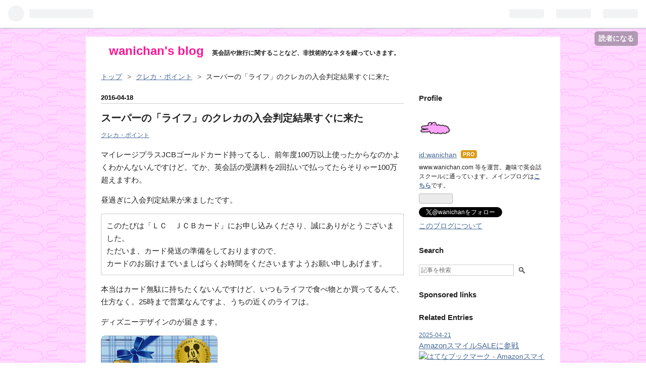

--- FILE ---
content_type: text/html; charset=utf-8
request_url: https://blog.wanichan.jp/entry/2016/04/18/181110
body_size: 15432
content:
<!DOCTYPE html>
<html
  lang="ja"

data-admin-domain="//blog.hatena.ne.jp"
data-admin-origin="https://blog.hatena.ne.jp"
data-author="wanichan"
data-avail-langs="ja en"
data-blog="wanichan.hateblo.jp"
data-blog-host="wanichan.hateblo.jp"
data-blog-is-public="1"
data-blog-name="wanichan's blog"
data-blog-owner="wanichan"
data-blog-show-ads=""
data-blog-show-sleeping-ads=""
data-blog-uri="https://blog.wanichan.jp/"
data-blog-uuid="8454420450087567357"
data-blogs-uri-base="https://blog.wanichan.jp"
data-brand="pro"
data-data-layer="{&quot;hatenablog&quot;:{&quot;admin&quot;:{},&quot;analytics&quot;:{&quot;brand_property_id&quot;:&quot;&quot;,&quot;measurement_id&quot;:&quot;G-T14QMM1WZ6&quot;,&quot;non_sampling_property_id&quot;:&quot;&quot;,&quot;property_id&quot;:&quot;UA-20877456-3&quot;,&quot;separated_property_id&quot;:&quot;UA-29716941-24&quot;},&quot;blog&quot;:{&quot;blog_id&quot;:&quot;8454420450087567357&quot;,&quot;content_seems_japanese&quot;:&quot;true&quot;,&quot;disable_ads&quot;:&quot;custom_domain&quot;,&quot;enable_ads&quot;:&quot;false&quot;,&quot;enable_keyword_link&quot;:&quot;false&quot;,&quot;entry_show_footer_related_entries&quot;:&quot;true&quot;,&quot;force_pc_view&quot;:&quot;false&quot;,&quot;is_public&quot;:&quot;true&quot;,&quot;is_responsive_view&quot;:&quot;false&quot;,&quot;is_sleeping&quot;:&quot;false&quot;,&quot;lang&quot;:&quot;ja&quot;,&quot;name&quot;:&quot;wanichan's blog&quot;,&quot;owner_name&quot;:&quot;wanichan&quot;,&quot;uri&quot;:&quot;https://blog.wanichan.jp/&quot;},&quot;brand&quot;:&quot;pro&quot;,&quot;page_id&quot;:&quot;entry&quot;,&quot;permalink_entry&quot;:{&quot;author_name&quot;:&quot;wanichan&quot;,&quot;categories&quot;:&quot;\u30af\u30ec\u30ab\u30fb\u30dd\u30a4\u30f3\u30c8&quot;,&quot;character_count&quot;:409,&quot;date&quot;:&quot;2016-04-18&quot;,&quot;entry_id&quot;:&quot;10328537792371636989&quot;,&quot;first_category&quot;:&quot;\u30af\u30ec\u30ab\u30fb\u30dd\u30a4\u30f3\u30c8&quot;,&quot;hour&quot;:&quot;18&quot;,&quot;title&quot;:&quot;\u30b9\u30fc\u30d1\u30fc\u306e\u300c\u30e9\u30a4\u30d5\u300d\u306e\u30af\u30ec\u30ab\u306e\u5165\u4f1a\u5224\u5b9a\u7d50\u679c\u3059\u3050\u306b\u6765\u305f&quot;,&quot;uri&quot;:&quot;https://blog.wanichan.jp/entry/2016/04/18/181110&quot;},&quot;pro&quot;:&quot;pro&quot;,&quot;router_type&quot;:&quot;blogs&quot;}}"
data-device="pc"
data-dont-recommend-pro="false"
data-global-domain="https://hatena.blog"
data-globalheader-color="b"
data-globalheader-type="pc"
data-has-touch-view="1"
data-help-url="https://help.hatenablog.com"
data-page="entry"
data-parts-domain="https://hatenablog-parts.com"
data-plus-available="1"
data-pro="true"
data-router-type="blogs"
data-sentry-dsn="https://03a33e4781a24cf2885099fed222b56d@sentry.io/1195218"
data-sentry-environment="production"
data-sentry-sample-rate="0.1"
data-static-domain="https://cdn.blog.st-hatena.com"
data-version="eb858d677b6f9ea2eeb6a32d6d15a3"




  data-initial-state="{}"

  >
  <head prefix="og: http://ogp.me/ns# fb: http://ogp.me/ns/fb# article: http://ogp.me/ns/article#">

  

  

  


  

  <meta name="robots" content="max-image-preview:large" />


  <meta charset="utf-8"/>
  <meta http-equiv="X-UA-Compatible" content="IE=7; IE=9; IE=10; IE=11" />
  <title>スーパーの「ライフ」のクレカの入会判定結果すぐに来た - wanichan&#39;s blog</title>

  
  <link rel="canonical" href="https://blog.wanichan.jp/entry/2016/04/18/181110"/>



  

<meta itemprop="name" content="スーパーの「ライフ」のクレカの入会判定結果すぐに来た - wanichan&#39;s blog"/>

  <meta itemprop="image" content="https://cdn.image.st-hatena.com/image/scale/5b5341d69c52906658000461017326f928b3388b/backend=imagemagick;version=1;width=1300/http%3A%2F%2Fcdn-ak.f.st-hatena.com%2Fimages%2Ffotolife%2Fw%2Fwanichan%2F20160418%2F20160418180956.png"/>


  <meta property="og:title" content="スーパーの「ライフ」のクレカの入会判定結果すぐに来た - wanichan&#39;s blog"/>
<meta property="og:type" content="article"/>
  <meta property="og:url" content="https://blog.wanichan.jp/entry/2016/04/18/181110"/>

  <meta property="og:image" content="https://cdn.image.st-hatena.com/image/scale/5b5341d69c52906658000461017326f928b3388b/backend=imagemagick;version=1;width=1300/http%3A%2F%2Fcdn-ak.f.st-hatena.com%2Fimages%2Ffotolife%2Fw%2Fwanichan%2F20160418%2F20160418180956.png"/>

<meta property="og:image:alt" content="スーパーの「ライフ」のクレカの入会判定結果すぐに来た - wanichan&#39;s blog"/>
    <meta property="og:description" content="マイレージプラスJCBゴールドカード持ってるし、前年度100万以上使ったからなのかよくわかんないんですけど。てか、英会話の受講料を2回払いで払ってたらそりゃー100万超えますわ。 昼過ぎに入会判定結果が来ましたです。 このたびは「ＬＣ ＪＣＢカード」にお申し込みくださり、誠にありがとうございました。ただいま、カード発送の準備をしておりますので、カードのお届けまでいましばらくお時間をくださいますようお願い申しあげます。 本当はカード無駄に持ちたくないんですけど、いつもライフで食べ物とか買ってるんで、仕方なく。25時まで営業なんですよ、うちの近くのライフは。 ディズニーデザインのが届きます。 限度…" />
<meta property="og:site_name" content="wanichan&#39;s blog"/>

  <meta property="article:published_time" content="2016-04-18T09:11:10Z" />

    <meta property="article:tag" content="クレカ・ポイント" />
      <meta name="twitter:card"  content="summary_large_image" />
    <meta name="twitter:image" content="https://cdn.image.st-hatena.com/image/scale/5b5341d69c52906658000461017326f928b3388b/backend=imagemagick;version=1;width=1300/http%3A%2F%2Fcdn-ak.f.st-hatena.com%2Fimages%2Ffotolife%2Fw%2Fwanichan%2F20160418%2F20160418180956.png" />  <meta name="twitter:title" content="スーパーの「ライフ」のクレカの入会判定結果すぐに来た - wanichan&#39;s blog" />    <meta name="twitter:description" content="マイレージプラスJCBゴールドカード持ってるし、前年度100万以上使ったからなのかよくわかんないんですけど。てか、英会話の受講料を2回払いで払ってたらそりゃー100万超えますわ。 昼過ぎに入会判定結果が来ましたです。 このたびは「ＬＣ ＪＣＢカード」にお申し込みくださり、誠にありがとうございました。ただいま、カード発送…" />  <meta name="twitter:app:name:iphone" content="はてなブログアプリ" />
  <meta name="twitter:app:id:iphone" content="583299321" />
  <meta name="twitter:app:url:iphone" content="hatenablog:///open?uri=https%3A%2F%2Fblog.wanichan.jp%2Fentry%2F2016%2F04%2F18%2F181110" />  <meta name="twitter:site" content="@wanichan" />
  
    <meta name="description" content="マイレージプラスJCBゴールドカード持ってるし、前年度100万以上使ったからなのかよくわかんないんですけど。てか、英会話の受講料を2回払いで払ってたらそりゃー100万超えますわ。 昼過ぎに入会判定結果が来ましたです。 このたびは「ＬＣ ＪＣＢカード」にお申し込みくださり、誠にありがとうございました。ただいま、カード発送の準備をしておりますので、カードのお届けまでいましばらくお時間をくださいますようお願い申しあげます。 本当はカード無駄に持ちたくないんですけど、いつもライフで食べ物とか買ってるんで、仕方なく。25時まで営業なんですよ、うちの近くのライフは。 ディズニーデザインのが届きます。 限度…" />
    <meta name="google-site-verification" content="zI3rcO-wzJ1jGCK5bnTYdmlKpJ5pCfxBA_D2TumuNLA" />


  
<script
  id="embed-gtm-data-layer-loader"
  data-data-layer-page-specific="{&quot;hatenablog&quot;:{&quot;blogs_permalink&quot;:{&quot;blog_afc_issued&quot;:&quot;false&quot;,&quot;is_author_pro&quot;:&quot;true&quot;,&quot;has_related_entries_with_elasticsearch&quot;:&quot;true&quot;,&quot;is_blog_sleeping&quot;:&quot;false&quot;,&quot;entry_afc_issued&quot;:&quot;false&quot;}}}"
>
(function() {
  function loadDataLayer(elem, attrName) {
    if (!elem) { return {}; }
    var json = elem.getAttribute(attrName);
    if (!json) { return {}; }
    return JSON.parse(json);
  }

  var globalVariables = loadDataLayer(
    document.documentElement,
    'data-data-layer'
  );
  var pageSpecificVariables = loadDataLayer(
    document.getElementById('embed-gtm-data-layer-loader'),
    'data-data-layer-page-specific'
  );

  var variables = [globalVariables, pageSpecificVariables];

  if (!window.dataLayer) {
    window.dataLayer = [];
  }

  for (var i = 0; i < variables.length; i++) {
    window.dataLayer.push(variables[i]);
  }
})();
</script>

<!-- Google Tag Manager -->
<script>(function(w,d,s,l,i){w[l]=w[l]||[];w[l].push({'gtm.start':
new Date().getTime(),event:'gtm.js'});var f=d.getElementsByTagName(s)[0],
j=d.createElement(s),dl=l!='dataLayer'?'&l='+l:'';j.async=true;j.src=
'https://www.googletagmanager.com/gtm.js?id='+i+dl;f.parentNode.insertBefore(j,f);
})(window,document,'script','dataLayer','GTM-P4CXTW');</script>
<!-- End Google Tag Manager -->











  <link rel="shortcut icon" href="https://blog.wanichan.jp/icon/favicon">
<link rel="apple-touch-icon" href="https://blog.wanichan.jp/icon/touch">
<link rel="icon" sizes="192x192" href="https://blog.wanichan.jp/icon/link">

  

<link rel="alternate" type="application/atom+xml" title="Atom" href="https://blog.wanichan.jp/feed"/>
<link rel="alternate" type="application/rss+xml" title="RSS2.0" href="https://blog.wanichan.jp/rss"/>

  <link rel="alternate" type="application/json+oembed" href="https://hatena.blog/oembed?url=https%3A%2F%2Fblog.wanichan.jp%2Fentry%2F2016%2F04%2F18%2F181110&amp;format=json" title="oEmbed Profile of スーパーの「ライフ」のクレカの入会判定結果すぐに来た"/>
<link rel="alternate" type="text/xml+oembed" href="https://hatena.blog/oembed?url=https%3A%2F%2Fblog.wanichan.jp%2Fentry%2F2016%2F04%2F18%2F181110&amp;format=xml" title="oEmbed Profile of スーパーの「ライフ」のクレカの入会判定結果すぐに来た"/>
  
  <link rel="author" href="http://www.hatena.ne.jp/wanichan/">

  

  
      <link rel="preload" href="http://cdn-ak.f.st-hatena.com/images/fotolife/w/wanichan/20150314/20150314215011.gif" as="image"/>
      <link rel="preload" href="http://cdn-ak.f.st-hatena.com/images/fotolife/w/wanichan/20160418/20160418180956.png" as="image"/>


  
    
<link rel="stylesheet" type="text/css" href="https://cdn.blog.st-hatena.com/css/blog.css?version=eb858d677b6f9ea2eeb6a32d6d15a3"/>

    
  <link rel="stylesheet" type="text/css" href="https://usercss.blog.st-hatena.com/blog_style/8454420450087567357/0d09155511a49f805d5cdabdf1d32eed519fd031"/>
  
  

  

  
<script> </script>

  
<style>
  div#google_afc_user,
  div.google-afc-user-container,
  div.google_afc_image,
  div.google_afc_blocklink {
      display: block !important;
  }
</style>


  

  
    <script type="application/ld+json">{"@context":"http://schema.org","@type":"Article","dateModified":"2016-10-13T22:55:17+09:00","datePublished":"2016-04-18T18:11:10+09:00","description":"マイレージプラスJCBゴールドカード持ってるし、前年度100万以上使ったからなのかよくわかんないんですけど。てか、英会話の受講料を2回払いで払ってたらそりゃー100万超えますわ。 昼過ぎに入会判定結果が来ましたです。 このたびは「ＬＣ ＪＣＢカード」にお申し込みくださり、誠にありがとうございました。ただいま、カード発送の準備をしておりますので、カードのお届けまでいましばらくお時間をくださいますようお願い申しあげます。 本当はカード無駄に持ちたくないんですけど、いつもライフで食べ物とか買ってるんで、仕方なく。25時まで営業なんですよ、うちの近くのライフは。 ディズニーデザインのが届きます。 限度…","headline":"スーパーの「ライフ」のクレカの入会判定結果すぐに来た","image":["http://cdn-ak.f.st-hatena.com/images/fotolife/w/wanichan/20160418/20160418180956.png"],"mainEntityOfPage":{"@id":"https://blog.wanichan.jp/entry/2016/04/18/181110","@type":"WebPage"}}</script>

  

  <script src="//niyari.github.io/hatenablog-modules/site-checker.min.js" charset="utf-8" async></script>
<!-- 使い方は「大はてな実験」で検索！ -->
<meta http-equiv="Content-Security-Policy" content="upgrade-insecure-requests">
<script type="text/javascript" language="javascript">
    var vc_pid = "886587262";
</script><script type="text/javascript" src="//aml.valuecommerce.com/vcdal.js" async></script>
<meta property="article:author" content="//www.facebook.com/yoshie.kohama">
<link rel="stylesheet" href="https://maxcdn.bootstrapcdn.com/font-awesome/4.4.0/css/font-awesome.min.css">
<script src="https://ajax.googleapis.com/ajax/libs/jquery/2.1.3/jquery.min.js"></script>
<script async src="https://pagead2.googlesyndication.com/pagead/js/adsbygoogle.js?client=ca-pub-7168551667931270"
     crossorigin="anonymous"></script>

  

</head>

  <body class="page-entry enable-top-editarea enable-bottom-editarea category-クレカ・ポイント globalheader-ng-enabled">
    

<div id="globalheader-container"
  data-brand="hatenablog"
  
  >
  <iframe id="globalheader" height="37" frameborder="0" allowTransparency="true"></iframe>
</div>


  
  
  
    <nav class="
      blog-controlls
      
    ">
      <div class="blog-controlls-blog-icon">
        <a href="https://blog.wanichan.jp/">
          <img src="https://cdn.image.st-hatena.com/image/square/a37b0782c8b6cb92f576235642f0736cdbb9bd83/backend=imagemagick;height=128;version=1;width=128/https%3A%2F%2Fcdn.user.blog.st-hatena.com%2Fblog_custom_icon%2F25412439%2F1593842788926968" alt="wanichan&#39;s blog"/>
        </a>
      </div>
      <div class="blog-controlls-title">
        <a href="https://blog.wanichan.jp/">wanichan&#39;s blog</a>
      </div>
      <a href="https://blog.hatena.ne.jp/wanichan/wanichan.hateblo.jp/subscribe?utm_medium=button&amp;utm_campaign=subscribe_blog&amp;utm_source=blogs_topright_button" class="blog-controlls-subscribe-btn test-blog-header-controlls-subscribe">
        読者になる
      </a>
    </nav>
  

  <div id="container">
    <div id="container-inner">
      <header id="blog-title" data-brand="hatenablog">
  <div id="blog-title-inner" >
    <div id="blog-title-content">
      <h1 id="title"><a href="https://blog.wanichan.jp/">wanichan&#39;s blog</a></h1>
      
        <h2 id="blog-description">英会話や旅行に関することなど、非技術的なネタを綴っていきます。</h2>
      
    </div>
  </div>
</header>

      
  <div id="top-editarea">
    <div style="margin:-0.5em 0 1.5em 0">
<script async src="//pagead2.googlesyndication.com/pagead/js/adsbygoogle.js"></script>
<!-- top for wanichan.jp -->
<ins class="adsbygoogle"
     style="display:block"
     data-ad-client="ca-pub-7168551667931270"
     data-ad-slot="7547932470"
     data-ad-format="horizontal"></ins>
<script>
(adsbygoogle = window.adsbygoogle || []).push({});
</script>
</div>
  </div>


      
          <div id="top-box">
    <div class="breadcrumb" data-test-id="breadcrumb">
      <div class="breadcrumb-inner">
        <a class="breadcrumb-link" href="https://blog.wanichan.jp/"><span>トップ</span></a>          <span class="breadcrumb-gt">&gt;</span>          <span class="breadcrumb-child">            <a class="breadcrumb-child-link" href="https://blog.wanichan.jp/archive/category/%E3%82%AF%E3%83%AC%E3%82%AB%E3%83%BB%E3%83%9D%E3%82%A4%E3%83%B3%E3%83%88"><span>クレカ・ポイント</span></a>          </span>            <span class="breadcrumb-gt">&gt;</span>          <span class="breadcrumb-child">            <span>スーパーの「ライフ」のクレカの入会判定結果すぐに来た</span>          </span>      </div>
    </div>
  </div>
  <script type="application/ld+json" class="test-breadcrumb-json-ld">
    {"@context":"http://schema.org","itemListElement":[{"item":{"name":"トップ","@id":"https://blog.wanichan.jp/"},"@type":"ListItem","position":1},{"position":2,"@type":"ListItem","item":{"@id":"https://blog.wanichan.jp/archive/category/%E3%82%AF%E3%83%AC%E3%82%AB%E3%83%BB%E3%83%9D%E3%82%A4%E3%83%B3%E3%83%88","name":"クレカ・ポイント"}}],"@type":"BreadcrumbList"}
  </script>
      
      




<div id="content" class="hfeed"
  
  >
  <div id="content-inner">
    <div id="wrapper">
      <div id="main">
        <div id="main-inner">
          

          



          
  
  <!-- google_ad_section_start -->
  <!-- rakuten_ad_target_begin -->
  
  
  

  

  
    
      
        <article class="entry hentry test-hentry js-entry-article date-first autopagerize_page_element chars-800 words-100 mode-html entry-odd" id="entry-10328537792371636989" data-keyword-campaign="" data-uuid="10328537792371636989" data-publication-type="entry">
  <div class="entry-inner">
    <header class="entry-header">
  
    <div class="date entry-date first">
    <a href="https://blog.wanichan.jp/archive/2016/04/18" rel="nofollow">
      <time datetime="2016-04-18T09:11:10Z" title="2016-04-18T09:11:10Z">
        <span class="date-year">2016</span><span class="hyphen">-</span><span class="date-month">04</span><span class="hyphen">-</span><span class="date-day">18</span>
      </time>
    </a>
      </div>
  <h1 class="entry-title">
  <a href="https://blog.wanichan.jp/entry/2016/04/18/181110" class="entry-title-link bookmark">スーパーの「ライフ」のクレカの入会判定結果すぐに来た</a>
</h1>

  
  

  <div class="entry-categories categories">
    
    <a href="https://blog.wanichan.jp/archive/category/%E3%82%AF%E3%83%AC%E3%82%AB%E3%83%BB%E3%83%9D%E3%82%A4%E3%83%B3%E3%83%88" class="entry-category-link category-クレカ・ポイント">クレカ・ポイント</a>
    
  </div>


  

  

</header>

    


    <div class="entry-content hatenablog-entry">
  
    <p>マイレージプラスJCBゴールドカード持ってるし、前年度100万以上使ったからなのかよくわかんないんですけど。てか、英会話の受講料を2回払いで払ってたらそりゃー100万超えますわ。</p>
<p>昼過ぎに入会判定結果が来ましたです。</p>
<blockquote>
<p>このたびは「ＬＣ　ＪＣＢカード」にお申し込みくださり、誠にありがとうございました。<br />ただいま、カード発送の準備をしておりますので、<br />カードのお届けまでいましばらくお時間をくださいますようお願い申しあげます。</p>
</blockquote>
<p>本当はカード無駄に持ちたくないんですけど、いつもライフで食べ物とか買ってるんで、仕方なく。25時まで営業なんですよ、うちの近くのライフは。</p>
<p>ディズニーデザインのが届きます。</p>
<p><img class="hatena-fotolife" title="f:id:wanichan:20160418180956p:plain" src="http://cdn-ak.f.st-hatena.com/images/fotolife/w/wanichan/20160418/20160418180956.png" alt="f:id:wanichan:20160418180956p:plain" /></p>
<p>限度額いくらになるんですかね。ライフで買い物するだけのために作ったから、限度額10万でもかまわないんですけど。</p>
<p>ポイント番号は新しく発行されそうですね。そしたら、今持ってるライフのポイントカードは使い切るしかないのかな。。</p>
    
    




    

  
</div>

    
  <footer class="entry-footer">
    
    <div class="entry-tags-wrapper">
  <div class="entry-tags">  </div>
</div>

    <p class="entry-footer-section track-inview-by-gtm" data-gtm-track-json="{&quot;area&quot;: &quot;finish_reading&quot;}">
  <span class="author vcard"><span class="fn" data-load-nickname="1" data-user-name="wanichan" >wanichan</span></span>
  <span class="entry-footer-time"><a href="https://blog.wanichan.jp/entry/2016/04/18/181110"><time data-relative datetime="2016-04-18T09:11:10Z" title="2016-04-18T09:11:10Z" class="updated">2016-04-18 18:11</time></a></span>
  
  
  
    <span class="
      entry-footer-subscribe
      
    " data-test-blog-controlls-subscribe>
      <a href="https://blog.hatena.ne.jp/wanichan/wanichan.hateblo.jp/subscribe?utm_medium=button&amp;utm_campaign=subscribe_blog&amp;utm_source=blogs_entry_footer">
        読者になる
      </a>
    </span>
  
</p>

    
  <div
    class="hatena-star-container"
    data-hatena-star-container
    data-hatena-star-url="https://blog.wanichan.jp/entry/2016/04/18/181110"
    data-hatena-star-title="スーパーの「ライフ」のクレカの入会判定結果すぐに来た"
    data-hatena-star-variant="profile-icon"
    data-hatena-star-profile-url-template="https://blog.hatena.ne.jp/{username}/"
  ></div>


    
<div class="social-buttons">
  
  
    <div class="social-button-item">
      <a href="https://b.hatena.ne.jp/entry/s/blog.wanichan.jp/entry/2016/04/18/181110" class="hatena-bookmark-button" data-hatena-bookmark-url="https://blog.wanichan.jp/entry/2016/04/18/181110" data-hatena-bookmark-layout="vertical-balloon" data-hatena-bookmark-lang="ja" title="この記事をはてなブックマークに追加"><img src="https://b.st-hatena.com/images/entry-button/button-only.gif" alt="この記事をはてなブックマークに追加" width="20" height="20" style="border: none;" /></a>
    </div>
  
  
    <div class="social-button-item">
      <div class="fb-share-button" data-layout="box_count" data-href="https://blog.wanichan.jp/entry/2016/04/18/181110"></div>
    </div>
  
  
    
    
    <div class="social-button-item">
      <a
          class="entry-share-button entry-share-button-twitter test-share-button-twitter"
          href="https://x.com/intent/tweet?text=%E3%82%B9%E3%83%BC%E3%83%91%E3%83%BC%E3%81%AE%E3%80%8C%E3%83%A9%E3%82%A4%E3%83%95%E3%80%8D%E3%81%AE%E3%82%AF%E3%83%AC%E3%82%AB%E3%81%AE%E5%85%A5%E4%BC%9A%E5%88%A4%E5%AE%9A%E7%B5%90%E6%9E%9C%E3%81%99%E3%81%90%E3%81%AB%E6%9D%A5%E3%81%9F+-+wanichan&#39;s+blog&amp;url=https%3A%2F%2Fblog.wanichan.jp%2Fentry%2F2016%2F04%2F18%2F181110"
          title="X（Twitter）で投稿する"
        ></a>
    </div>
  
  
    <div class="social-button-item">
      
      <a href="http://www.tumblr.com/share" data-hatenablog-tumblr-share-button data-share-url="https://blog.wanichan.jp/entry/2016/04/18/181110" data-share-title="スーパーの「ライフ」のクレカの入会判定結果すぐに来た - wanichan&#39;s blog" title="Share on Tumblr" style="display:inline-block; text-indent:-9999px; overflow:hidden; width:81px; height:20px; background:url('https://platform.tumblr.com/v1/share_1.png') top left no-repeat transparent; vertical-align: top;">Share on Tumblr</a>
    </div>
  
  
    <span>
      <div class="line-it-button" style="display: none;" data-type="share-e" data-lang="ja" ></div>
      <script src="//scdn.line-apps.com/n/line_it/thirdparty/loader.min.js" async="async" defer="defer" ></script>
    </span>
  
  
  
  
</div>

    

    <div class="customized-footer">
      

        

          <div class="entry-footer-modules" id="entry-footer-secondary-modules">      
<div class="hatena-module hatena-module-related-entries" >
      
  <!-- Hatena-Epic-has-related-entries-with-elasticsearch:true -->
  <div class="hatena-module-title">
    関連記事
  </div>
  <div class="hatena-module-body">
    <ul class="related-entries hatena-urllist urllist-with-thumbnails">
  
  
    
    <li class="urllist-item related-entries-item">
      <div class="urllist-item-inner related-entries-item-inner">
        
          
                      <a class="urllist-image-link related-entries-image-link" href="https://blog.wanichan.jp/entry/2022/02/15/192814">
  <img alt="ノリでファミマTカードのクレカ申し込んでみた" src="https://cdn.image.st-hatena.com/image/square/13dfe291ba4efbd599fac1c2fddeea3ce882d36e/backend=imagemagick;height=100;version=1;width=100/https%3A%2F%2Fcdn-ak.f.st-hatena.com%2Fimages%2Ffotolife%2Fw%2Fwanichan%2F20220215%2F20220215191838.png" class="urllist-image related-entries-image" title="ノリでファミマTカードのクレカ申し込んでみた" width="100" height="100" loading="lazy">
</a>
            <div class="urllist-date-link related-entries-date-link">
  <a href="https://blog.wanichan.jp/archive/2022/02/15" rel="nofollow">
    <time datetime="2022-02-15T10:28:14Z" title="2022年2月15日">
      2022-02-15
    </time>
  </a>
</div>

          <a href="https://blog.wanichan.jp/entry/2022/02/15/192814" class="urllist-title-link related-entries-title-link  urllist-title related-entries-title">ノリでファミマTカードのクレカ申し込んでみた</a>




          
          

                      <div class="urllist-entry-body related-entries-entry-body">去年12月にFamiPayのキャンペーンやってたので、銀行口座からチ…</div>
      </div>
    </li>
  
    
    <li class="urllist-item related-entries-item">
      <div class="urllist-item-inner related-entries-item-inner">
        
          
                      <a class="urllist-image-link related-entries-image-link" href="https://blog.wanichan.jp/entry/2018/05/23/101303">
  <img alt="Yahoo!カードの利用可能枠" src="https://cdn.image.st-hatena.com/image/square/ce497e9ecceded600c14e8d9c986b45a879f8979/backend=imagemagick;height=100;version=1;width=100/https%3A%2F%2Fcdn-ak.f.st-hatena.com%2Fimages%2Ffotolife%2Fw%2Fwanichan%2F20180523%2F20180523095458.png" class="urllist-image related-entries-image" title="Yahoo!カードの利用可能枠" width="100" height="100" loading="lazy">
</a>
            <div class="urllist-date-link related-entries-date-link">
  <a href="https://blog.wanichan.jp/archive/2018/05/23" rel="nofollow">
    <time datetime="2018-05-23T01:13:03Z" title="2018年5月23日">
      2018-05-23
    </time>
  </a>
</div>

          <a href="https://blog.wanichan.jp/entry/2018/05/23/101303" class="urllist-title-link related-entries-title-link  urllist-title related-entries-title">Yahoo!カードの利用可能枠</a>




          
          

                      <div class="urllist-entry-body related-entries-entry-body">「Yahoo! JAPANカード審査・発行状況の確認」ページの下の方に…</div>
      </div>
    </li>
  
    
    <li class="urllist-item related-entries-item">
      <div class="urllist-item-inner related-entries-item-inner">
        
          
                      <a class="urllist-image-link related-entries-image-link" href="https://blog.wanichan.jp/entry/2018/05/20/092235">
  <img alt="Yahoo!カード申し込んでみた。" src="https://cdn.image.st-hatena.com/image/square/2747a8812e9452c1d8f7e71baadbd337e67ad3c8/backend=imagemagick;height=100;version=1;width=100/https%3A%2F%2Fcdn-ak.f.st-hatena.com%2Fimages%2Ffotolife%2Fw%2Fwanichan%2F20180520%2F20180520102655.png" class="urllist-image related-entries-image" title="Yahoo!カード申し込んでみた。" width="100" height="100" loading="lazy">
</a>
            <div class="urllist-date-link related-entries-date-link">
  <a href="https://blog.wanichan.jp/archive/2018/05/20" rel="nofollow">
    <time datetime="2018-05-20T00:22:35Z" title="2018年5月20日">
      2018-05-20
    </time>
  </a>
</div>

          <a href="https://blog.wanichan.jp/entry/2018/05/20/092235" class="urllist-title-link related-entries-title-link  urllist-title related-entries-title">Yahoo!カード申し込んでみた。</a>




          
          

                      <div class="urllist-entry-body related-entries-entry-body">天王寺にソフマップがなくなったので、もうソフマップを利用す…</div>
      </div>
    </li>
  
    
    <li class="urllist-item related-entries-item">
      <div class="urllist-item-inner related-entries-item-inner">
        
          
                      <a class="urllist-image-link related-entries-image-link" href="https://blog.wanichan.jp/entry/2018/04/16/124515">
  <img alt="フリーランスは「ニート」なの？" src="https://cdn.image.st-hatena.com/image/square/8a6f0217ff867461713d4a6efccd9bcf495d0694/backend=imagemagick;height=100;version=1;width=100/https%3A%2F%2Fcdn-ak.f.st-hatena.com%2Fimages%2Ffotolife%2Fw%2Fwanichan%2F20180416%2F20180416124602.png" class="urllist-image related-entries-image" title="フリーランスは「ニート」なの？" width="100" height="100" loading="lazy">
</a>
            <div class="urllist-date-link related-entries-date-link">
  <a href="https://blog.wanichan.jp/archive/2018/04/16" rel="nofollow">
    <time datetime="2018-04-16T03:45:15Z" title="2018年4月16日">
      2018-04-16
    </time>
  </a>
</div>

          <a href="https://blog.wanichan.jp/entry/2018/04/16/124515" class="urllist-title-link related-entries-title-link  urllist-title related-entries-title">フリーランスは「ニート」なの？</a>




          
          

                      <div class="urllist-entry-body related-entries-entry-body">前のエントリーで言及したブログ主のことが気がかりだったので…</div>
      </div>
    </li>
  
    
    <li class="urllist-item related-entries-item">
      <div class="urllist-item-inner related-entries-item-inner">
        
          
                      <a class="urllist-image-link related-entries-image-link" href="https://blog.wanichan.jp/entry/2017/04/30/224528">
  <img alt="スタバのハイビスカスなティー買ったよー" src="https://cdn.image.st-hatena.com/image/square/0715bebac0f8b186c26a3fb41aba3c5e12f8cf04/backend=imagemagick;height=100;version=1;width=100/https%3A%2F%2Fcdn-ak.f.st-hatena.com%2Fimages%2Ffotolife%2Fw%2Fwanichan%2F20170430%2F20170430223829.png" class="urllist-image related-entries-image" title="スタバのハイビスカスなティー買ったよー" width="100" height="100" loading="lazy">
</a>
            <div class="urllist-date-link related-entries-date-link">
  <a href="https://blog.wanichan.jp/archive/2017/04/30" rel="nofollow">
    <time datetime="2017-04-30T13:45:28Z" title="2017年4月30日">
      2017-04-30
    </time>
  </a>
</div>

          <a href="https://blog.wanichan.jp/entry/2017/04/30/224528" class="urllist-title-link related-entries-title-link  urllist-title related-entries-title">スタバのハイビスカスなティー買ったよー</a>




          
          

                      <div class="urllist-entry-body related-entries-entry-body">昨日セゾンカード解約の電話を入れたときに、セゾンの人にミオ…</div>
      </div>
    </li>
  
</ul>

  </div>
</div>
  </div>
        
  <div class="entry-footer-html"><!--<p style="margin-bottom:1em;line-height:1.5em">※当サイト内の文章・画像等の内容の無断転載及び複製等の行為はご遠慮ください。引用する場合には、<a target="_blank" href="http://elaws.e-gov.go.jp/search/elawsSearch/elaws_search/lsg0500/detail?lawId=345AC0000000048#263">著作権法32条第1項</a>が規定している引用の要件を遵守してください。</p>-->
<!--
<ul class="circle_group clearfix">
<l<!--i class="sns_circle hatebu"><span><i class="fa fa-hatena"></i></span><a href="http://b.hatena.ne.jp/entry/https://blog.wanichan.jp/entry/2016/04/18/181110" class="hatena-bookmark-button" title="このエントリーをはてなブックマークに追加" data-hatena-bookmark-layout="simple" target="_blank"></a></li>
<li class="sns_circle twitter"><span><i class="fa fa-twitter"></i></span><a href="https://twitter.com/share?url=https://blog.wanichan.jp/entry/2016/04/18/181110&amp;text=スーパーの「ライフ」のクレカの入会判定結果すぐに来た"></a></li>
<li class="sns_circle facebook"><span><i class="fa fa-facebook"></i></span><a href="http://www.facebook.com/share.php?u=https://blog.wanichan.jp/entry/2016/04/18/181110"></a></li>
<li class="sns_circle googleplus"><span><i class="fa fa-google-plus"></i></span><a href="https://plus.google.com/share?hl=ja&url=https://blog.wanichan.jp/entry/2016/04/18/181110"></a></li>
<li class="sns_circle pocket"><span><i class="fa fa-get-pocket"></i></span><a href="http://getpocket.com/edit?url=https://blog.wanichan.jp/entry/2016/04/18/181110&amp;title=スーパーの「ライフ」のクレカの入会判定結果すぐに来た"></a></li>
</ul>-->
<div class="ads" style="margin-bottom:2em">
<div class="hatena-module-title">Sponsored links</div>
<script async src="https://pagead2.googlesyndication.com/pagead/js/adsbygoogle.js"></script>
<!-- bottom for wanichan.jp -->
<ins class="adsbygoogle"
     style="display:block"
     data-ad-client="ca-pub-7168551667931270"
     data-ad-slot="2912417030"
     data-ad-format="auto"></ins>
<script>
     (adsbygoogle = window.adsbygoogle || []).push({});
</script>
</div>


<!--<script type="text/javascript">
$(function(){
  $(window).on("DOMContentLoaded", function(){
        $('.hatena-module-related-entries').insertAfter('.ads');
  });
})(jQuery);
</script>
<div style="margin:1.5em 0;">
<ins class="adsbygoogle"
     style="display:block"
     data-ad-format="autorelaxed"
     data-ad-client="ca-pub-7168551667931270"
     data-matched-content-rows-num="3"
     data-matched-content-columns-num="3"
     data-matched-content-ui-type="image_stacked"
     data-ad-slot="1601839067"></ins>
<script>
     (adsbygoogle = window.adsbygoogle || []).push({});
</script>
</div>--></div>


      
    </div>
    
  <div class="comment-box js-comment-box">
    
    <ul class="comment js-comment">
      <li class="read-more-comments" style="display: none;"><a>もっと読む</a></li>
    </ul>
    
      <a class="leave-comment-title js-leave-comment-title">コメントを書く</a>
    
  </div>

  </footer>

  </div>
</article>

      
      
    
  

  
  <!-- rakuten_ad_target_end -->
  <!-- google_ad_section_end -->
  
  
  
  <div class="pager pager-permalink permalink">
    
      
      <span class="pager-prev">
        <a href="https://blog.wanichan.jp/entry/2016/04/22/211405" rel="prev">
          <span class="pager-arrow">&laquo; </span>
          英字新聞記事の要約って難しすぎ
        </a>
      </span>
    
    
      
      <span class="pager-next">
        <a href="https://blog.wanichan.jp/entry/2016/04/17/092802" rel="next">
          6月1日からスーパーマーケット「ライフ」…
          <span class="pager-arrow"> &raquo;</span>
        </a>
      </span>
    
  </div>


  



        </div>
      </div>

      <aside id="box1">
  <div id="box1-inner">
  </div>
</aside>

    </div><!-- #wrapper -->

    
<aside id="box2">
  
  <div id="box2-inner">
    
      

<div class="hatena-module hatena-module-profile">
  <div class="hatena-module-title">
    Profile
  </div>
  <div class="hatena-module-body">
    
    <a href="https://blog.wanichan.jp/about" class="profile-icon-link">
      <img src="https://cdn.profile-image.st-hatena.com/users/wanichan/profile.png?1593842834"
      alt="id:wanichan" class="profile-icon" />
    </a>
    

    
    <span class="id">
      <a href="https://blog.wanichan.jp/about" class="hatena-id-link"><span data-load-nickname="1" data-user-name="wanichan">id:wanichan</span></a>
      
  
  
    <a href="https://blog.hatena.ne.jp/-/pro?plus_via=blog_plus_badge&amp;utm_source=pro_badge&amp;utm_medium=referral&amp;utm_campaign=register_pro" title="はてなブログPro"><i class="badge-type-pro">はてなブログPro</i></a>
  


    </span>
    

    

    
    <div class="profile-description">
      <p>www.wanichan.com 等を運営。趣味で英会話スクールに通っています。メインブログは<a href="http://blog.wanichan.net"><b>こちら</b></a>です。</p>

    </div>
    

    
      <div class="hatena-follow-button-box btn-subscribe js-hatena-follow-button-box"
  
  >

  <a href="#" class="hatena-follow-button js-hatena-follow-button">
    <span class="subscribing">
      <span class="foreground">読者です</span>
      <span class="background">読者をやめる</span>
    </span>
    <span class="unsubscribing" data-track-name="profile-widget-subscribe-button" data-track-once>
      <span class="foreground">読者になる</span>
      <span class="background">読者になる</span>
    </span>
  </a>
  <div class="subscription-count-box js-subscription-count-box">
    <i></i>
    <u></u>
    <span class="subscription-count js-subscription-count">
    </span>
  </div>
</div>

    

    
      <div class="hatena-follow-button-box">
        <a href="https://twitter.com/wanichan" title="X（Twitter）アカウント" class="btn-twitter" data-lang="ja">
          <img src="https://cdn.blog.st-hatena.com/images/theme/plofile-socialize-x.svg?version=eb858d677b6f9ea2eeb6a32d6d15a3" alt="X">
          <span>
            @wanichanをフォロー
          </span>
        </a>
      </div>
    

    <div class="profile-about">
      <a href="https://blog.wanichan.jp/about">このブログについて</a>
    </div>

  </div>
</div>

    
      <div class="hatena-module hatena-module-search-box">
  <div class="hatena-module-title">
    Search
  </div>
  <div class="hatena-module-body">
    <form class="search-form" role="search" action="https://blog.wanichan.jp/search" method="get">
  <input type="text" name="q" class="search-module-input" value="" placeholder="記事を検索" required>
  <input type="submit" value="検索" class="search-module-button" />
</form>

  </div>
</div>

    
      
<div class="hatena-module hatena-module-html">
    <div class="hatena-module-title">Sponsored links</div>
  <div class="hatena-module-body">
    <script async src="//pagead2.googlesyndication.com/pagead/js/adsbygoogle.js"></script>
<!-- -->
<ins class="adsbygoogle"
     style="display:block"
     data-ad-client="ca-pub-7168551667931270"
     data-ad-slot="1657133932"
     data-ad-format="auto"></ins>
<script>
(adsbygoogle = window.adsbygoogle || []).push({});
</script>

  </div>
</div>

    
      
<div class="hatena-module hatena-module-related-entries" >
  
  <div class="hatena-module-title">
    Related Entries
  </div>
  <div class="hatena-module-body">
    <ul class="related-entries hatena-urllist ">
  
  
    
    <li class="urllist-item related-entries-item">
      <div class="urllist-item-inner related-entries-item-inner">
        
          
                      <div class="urllist-date-link related-entries-date-link">
  <a href="https://blog.wanichan.jp/archive/2025/04/21" rel="nofollow">
    <time datetime="2025-04-21T12:18:09Z" title="2025年4月21日">
      2025-04-21
    </time>
  </a>
</div>

          <a href="https://blog.wanichan.jp/entry/2025/04/21/211809" class="urllist-title-link related-entries-title-link  urllist-title related-entries-title">AmazonスマイルSALEに参戦</a>




                      <a href="https://b.hatena.ne.jp/entry/s/blog.wanichan.jp/entry/2025/04/21/211809" class="bookmark-widget-counter">
  <img src="https://b.hatena.ne.jp/entry/image/https://blog.wanichan.jp/entry/2025/04/21/211809" alt="はてなブックマーク - AmazonスマイルSALEに参戦" />
</a>

          

                </div>
    </li>
  
    
    <li class="urllist-item related-entries-item">
      <div class="urllist-item-inner related-entries-item-inner">
        
          
                      <div class="urllist-date-link related-entries-date-link">
  <a href="https://blog.wanichan.jp/archive/2025/03/19" rel="nofollow">
    <time datetime="2025-03-19T12:02:36Z" title="2025年3月19日">
      2025-03-19
    </time>
  </a>
</div>

          <a href="https://blog.wanichan.jp/entry/2025/03/19/210236" class="urllist-title-link related-entries-title-link  urllist-title related-entries-title">2025年の天王寺ミオクラブ5倍ポイントアップデーはいつ？</a>




                      <a href="https://b.hatena.ne.jp/entry/s/blog.wanichan.jp/entry/2025/03/19/210236" class="bookmark-widget-counter">
  <img src="https://b.hatena.ne.jp/entry/image/https://blog.wanichan.jp/entry/2025/03/19/210236" alt="はてなブックマーク - 2025年の天王寺ミオクラブ5倍ポイントアップデーはいつ？" />
</a>

          

                </div>
    </li>
  
    
    <li class="urllist-item related-entries-item">
      <div class="urllist-item-inner related-entries-item-inner">
        
          
                      <div class="urllist-date-link related-entries-date-link">
  <a href="https://blog.wanichan.jp/archive/2025/03/04" rel="nofollow">
    <time datetime="2025-03-04T02:35:11Z" title="2025年3月4日">
      2025-03-04
    </time>
  </a>
</div>

          <a href="https://blog.wanichan.jp/entry/2025/03/04/113511" class="urllist-title-link related-entries-title-link  urllist-title related-entries-title">ATAOのelvyバッグまた買ってしまった</a>




                      <a href="https://b.hatena.ne.jp/entry/s/blog.wanichan.jp/entry/2025/03/04/113511" class="bookmark-widget-counter">
  <img src="https://b.hatena.ne.jp/entry/image/https://blog.wanichan.jp/entry/2025/03/04/113511" alt="はてなブックマーク - ATAOのelvyバッグまた買ってしまった" />
</a>

          

                </div>
    </li>
  
    
    <li class="urllist-item related-entries-item">
      <div class="urllist-item-inner related-entries-item-inner">
        
          
                      <div class="urllist-date-link related-entries-date-link">
  <a href="https://blog.wanichan.jp/archive/2025/01/28" rel="nofollow">
    <time datetime="2025-01-28T08:05:29Z" title="2025年1月28日">
      2025-01-28
    </time>
  </a>
</div>

          <a href="https://blog.wanichan.jp/entry/2025/01/28/170529" class="urllist-title-link related-entries-title-link  urllist-title related-entries-title">久々にYahoo ショッピングでATAOの財布買ったよ</a>




                      <a href="https://b.hatena.ne.jp/entry/s/blog.wanichan.jp/entry/2025/01/28/170529" class="bookmark-widget-counter">
  <img src="https://b.hatena.ne.jp/entry/image/https://blog.wanichan.jp/entry/2025/01/28/170529" alt="はてなブックマーク - 久々にYahoo ショッピングでATAOの財布買ったよ" />
</a>

          

                </div>
    </li>
  
    
    <li class="urllist-item related-entries-item">
      <div class="urllist-item-inner related-entries-item-inner">
        
          
                      <div class="urllist-date-link related-entries-date-link">
  <a href="https://blog.wanichan.jp/archive/2024/03/13" rel="nofollow">
    <time datetime="2024-03-13T11:02:53Z" title="2024年3月13日">
      2024-03-13
    </time>
  </a>
</div>

          <a href="https://blog.wanichan.jp/entry/2024/03/13/200253" class="urllist-title-link related-entries-title-link  urllist-title related-entries-title">2024年の天王寺ミオクラブ5倍ポイントアップデーはいつ？ </a>




                      <a href="https://b.hatena.ne.jp/entry/s/blog.wanichan.jp/entry/2024/03/13/200253" class="bookmark-widget-counter">
  <img src="https://b.hatena.ne.jp/entry/image/https://blog.wanichan.jp/entry/2024/03/13/200253" alt="はてなブックマーク - 2024年の天王寺ミオクラブ5倍ポイントアップデーはいつ？ " />
</a>

          

                </div>
    </li>
  
</ul>

  </div>
</div>

    
      <div class="hatena-module hatena-module-links">
  <div class="hatena-module-title">
    Links
  </div>
  <div class="hatena-module-body">
    <ul class="hatena-urllist">
      
        <li>
          <a href="https://travel.wanichan.jp/">ワニchanのとらべるわーるど</a>
        </li>
      
        <li>
          <a href="https://blog.wanichan.net/">wanichanの日記</a>
        </li>
      
        <li>
          <a href="https://en-blog.wanichan.jp">wanichan&#39;s English blog</a>
        </li>
      
    </ul>
  </div>
</div>

    
      <div class="hatena-module hatena-module-recent-entries ">
  <div class="hatena-module-title">
    <a href="https://blog.wanichan.jp/archive">
      Recent Entries
    </a>
  </div>
  <div class="hatena-module-body">
    <ul class="recent-entries hatena-urllist ">
  
  
    
    <li class="urllist-item recent-entries-item">
      <div class="urllist-item-inner recent-entries-item-inner">
        
          
          
          <a href="https://blog.wanichan.jp/entry/2025/11/09/122827" class="urllist-title-link recent-entries-title-link  urllist-title recent-entries-title">ATAOグッズ並べてみた：2025年版</a>




                      <a href="https://b.hatena.ne.jp/entry/s/blog.wanichan.jp/entry/2025/11/09/122827" class="bookmark-widget-counter">
  <img src="https://b.hatena.ne.jp/entry/image/https://blog.wanichan.jp/entry/2025/11/09/122827" alt="はてなブックマーク - ATAOグッズ並べてみた：2025年版" />
</a>

          

                </div>
    </li>
  
    
    <li class="urllist-item recent-entries-item">
      <div class="urllist-item-inner recent-entries-item-inner">
        
          
          
          <a href="https://blog.wanichan.jp/entry/2025/11/08/195632" class="urllist-title-link recent-entries-title-link  urllist-title recent-entries-title">ATAOのslimoを大丸梅田で買ったよー</a>




                      <a href="https://b.hatena.ne.jp/entry/s/blog.wanichan.jp/entry/2025/11/08/195632" class="bookmark-widget-counter">
  <img src="https://b.hatena.ne.jp/entry/image/https://blog.wanichan.jp/entry/2025/11/08/195632" alt="はてなブックマーク - ATAOのslimoを大丸梅田で買ったよー" />
</a>

          

                </div>
    </li>
  
    
    <li class="urllist-item recent-entries-item">
      <div class="urllist-item-inner recent-entries-item-inner">
        
          
          
          <a href="https://blog.wanichan.jp/entry/2025/11/05/200000" class="urllist-title-link recent-entries-title-link  urllist-title recent-entries-title">ASHFORDのライフオーガナイザーを手に入れた！</a>




                      <a href="https://b.hatena.ne.jp/entry/s/blog.wanichan.jp/entry/2025/11/05/200000" class="bookmark-widget-counter">
  <img src="https://b.hatena.ne.jp/entry/image/https://blog.wanichan.jp/entry/2025/11/05/200000" alt="はてなブックマーク - ASHFORDのライフオーガナイザーを手に入れた！" />
</a>

          

                </div>
    </li>
  
    
    <li class="urllist-item recent-entries-item">
      <div class="urllist-item-inner recent-entries-item-inner">
        
          
          
          <a href="https://blog.wanichan.jp/entry/2025/10/31/112306" class="urllist-title-link recent-entries-title-link  urllist-title recent-entries-title">天王寺ミオに４店舗目のスタバができるん？</a>




                      <a href="https://b.hatena.ne.jp/entry/s/blog.wanichan.jp/entry/2025/10/31/112306" class="bookmark-widget-counter">
  <img src="https://b.hatena.ne.jp/entry/image/https://blog.wanichan.jp/entry/2025/10/31/112306" alt="はてなブックマーク - 天王寺ミオに４店舗目のスタバができるん？" />
</a>

          

                </div>
    </li>
  
    
    <li class="urllist-item recent-entries-item">
      <div class="urllist-item-inner recent-entries-item-inner">
        
          
          
          <a href="https://blog.wanichan.jp/entry/2025/10/21/120540" class="urllist-title-link recent-entries-title-link  urllist-title recent-entries-title">M5サイズのシステム手帳を手に入れた！</a>




                      <a href="https://b.hatena.ne.jp/entry/s/blog.wanichan.jp/entry/2025/10/21/120540" class="bookmark-widget-counter">
  <img src="https://b.hatena.ne.jp/entry/image/https://blog.wanichan.jp/entry/2025/10/21/120540" alt="はてなブックマーク - M5サイズのシステム手帳を手に入れた！" />
</a>

          

                </div>
    </li>
  
</ul>

      </div>
</div>

    
      
<div class="hatena-module hatena-module-html">
    <div class="hatena-module-title">Sponsored links</div>
  <div class="hatena-module-body">
    
<div style="text-align:center"><script language="javascript" src="//ad.jp.ap.valuecommerce.com/servlet/jsbanner?sid=3317356&pid=884473885"></script><noscript><a href="//ck.jp.ap.valuecommerce.com/servlet/referral?sid=3317356&pid=884473885" target="_blank" rel="nofollow"><img src="//ad.jp.ap.valuecommerce.com/servlet/gifbanner?sid=3317356&pid=884473885" border="0"></a></noscript>
</div>
  </div>
</div>

    
      
<div class="hatena-module hatena-module-entries-access-ranking"
  data-count="5"
  data-source="access"
  data-enable_customize_format="0"
  data-display_entry_image_size_width="100"
  data-display_entry_image_size_height="100"

  data-display_entry_category="0"
  data-display_entry_image="0"
  data-display_entry_image_size_width="100"
  data-display_entry_image_size_height="100"
  data-display_entry_body_length="0"
  data-display_entry_date="1"
  data-display_entry_title_length="20"
  data-restrict_entry_title_length="0"
  data-display_bookmark_count="1"

>
  <div class="hatena-module-title">
    
      Ranking
    
  </div>
  <div class="hatena-module-body">
    
  </div>
</div>

    
      

<div class="hatena-module hatena-module-category">
  <div class="hatena-module-title">
    Category
  </div>
  <div class="hatena-module-body">
    <ul class="hatena-urllist">
      
        <li>
          <a href="https://blog.wanichan.jp/archive/category/%E3%83%A9%E3%82%A4%E3%83%95%E3%82%B9%E3%82%BF%E3%82%A4%E3%83%AB" class="category-ライフスタイル">
            ライフスタイル (241)
          </a>
        </li>
      
        <li>
          <a href="https://blog.wanichan.jp/archive/category/%E3%82%AF%E3%83%AC%E3%82%AB%E3%83%BB%E3%83%9D%E3%82%A4%E3%83%B3%E3%83%88" class="category-クレカ・ポイント">
            クレカ・ポイント (119)
          </a>
        </li>
      
        <li>
          <a href="https://blog.wanichan.jp/archive/category/%E8%8B%B1%E4%BC%9A%E8%A9%B1" class="category-英会話">
            英会話 (112)
          </a>
        </li>
      
        <li>
          <a href="https://blog.wanichan.jp/archive/category/%E5%81%A5%E5%BA%B7" class="category-健康">
            健康 (95)
          </a>
        </li>
      
        <li>
          <a href="https://blog.wanichan.jp/archive/category/%E6%97%85%E8%A1%8C" class="category-旅行">
            旅行 (89)
          </a>
        </li>
      
        <li>
          <a href="https://blog.wanichan.jp/archive/category/%E7%A4%BE%E4%BC%9A" class="category-社会">
            社会 (76)
          </a>
        </li>
      
        <li>
          <a href="https://blog.wanichan.jp/archive/category/%E3%82%AC%E3%82%B8%E3%82%A7%E3%83%83%E3%83%88" class="category-ガジェット">
            ガジェット (47)
          </a>
        </li>
      
        <li>
          <a href="https://blog.wanichan.jp/archive/category/%E3%82%B9%E3%82%BF%E3%83%90" class="category-スタバ">
            スタバ (46)
          </a>
        </li>
      
        <li>
          <a href="https://blog.wanichan.jp/archive/category/TOEIC" class="category-TOEIC">
            TOEIC (12)
          </a>
        </li>
      
        <li>
          <a href="https://blog.wanichan.jp/archive/category/%E9%9F%B3%E6%A5%BD" class="category-音楽">
            音楽 (10)
          </a>
        </li>
      
    </ul>
  </div>
</div>

    
      

<div class="hatena-module hatena-module-archive" data-archive-type="default" data-archive-url="https://blog.wanichan.jp/archive">
  <div class="hatena-module-title">
    <a href="https://blog.wanichan.jp/archive">Archive</a>
  </div>
  <div class="hatena-module-body">
    
      
        <ul class="hatena-urllist">
          
            <li class="archive-module-year archive-module-year-hidden" data-year="2025">
              <div class="archive-module-button">
                <span class="archive-module-hide-button">▼</span>
                <span class="archive-module-show-button">▶</span>
              </div>
              <a href="https://blog.wanichan.jp/archive/2025" class="archive-module-year-title archive-module-year-2025">
                2025
              </a>
              <ul class="archive-module-months">
                
                  <li class="archive-module-month">
                    <a href="https://blog.wanichan.jp/archive/2025/11" class="archive-module-month-title archive-module-month-2025-11">
                      2025 / 11
                    </a>
                  </li>
                
                  <li class="archive-module-month">
                    <a href="https://blog.wanichan.jp/archive/2025/10" class="archive-module-month-title archive-module-month-2025-10">
                      2025 / 10
                    </a>
                  </li>
                
                  <li class="archive-module-month">
                    <a href="https://blog.wanichan.jp/archive/2025/08" class="archive-module-month-title archive-module-month-2025-8">
                      2025 / 8
                    </a>
                  </li>
                
                  <li class="archive-module-month">
                    <a href="https://blog.wanichan.jp/archive/2025/05" class="archive-module-month-title archive-module-month-2025-5">
                      2025 / 5
                    </a>
                  </li>
                
                  <li class="archive-module-month">
                    <a href="https://blog.wanichan.jp/archive/2025/04" class="archive-module-month-title archive-module-month-2025-4">
                      2025 / 4
                    </a>
                  </li>
                
                  <li class="archive-module-month">
                    <a href="https://blog.wanichan.jp/archive/2025/03" class="archive-module-month-title archive-module-month-2025-3">
                      2025 / 3
                    </a>
                  </li>
                
                  <li class="archive-module-month">
                    <a href="https://blog.wanichan.jp/archive/2025/02" class="archive-module-month-title archive-module-month-2025-2">
                      2025 / 2
                    </a>
                  </li>
                
                  <li class="archive-module-month">
                    <a href="https://blog.wanichan.jp/archive/2025/01" class="archive-module-month-title archive-module-month-2025-1">
                      2025 / 1
                    </a>
                  </li>
                
              </ul>
            </li>
          
            <li class="archive-module-year archive-module-year-hidden" data-year="2024">
              <div class="archive-module-button">
                <span class="archive-module-hide-button">▼</span>
                <span class="archive-module-show-button">▶</span>
              </div>
              <a href="https://blog.wanichan.jp/archive/2024" class="archive-module-year-title archive-module-year-2024">
                2024
              </a>
              <ul class="archive-module-months">
                
                  <li class="archive-module-month">
                    <a href="https://blog.wanichan.jp/archive/2024/12" class="archive-module-month-title archive-module-month-2024-12">
                      2024 / 12
                    </a>
                  </li>
                
                  <li class="archive-module-month">
                    <a href="https://blog.wanichan.jp/archive/2024/11" class="archive-module-month-title archive-module-month-2024-11">
                      2024 / 11
                    </a>
                  </li>
                
                  <li class="archive-module-month">
                    <a href="https://blog.wanichan.jp/archive/2024/09" class="archive-module-month-title archive-module-month-2024-9">
                      2024 / 9
                    </a>
                  </li>
                
                  <li class="archive-module-month">
                    <a href="https://blog.wanichan.jp/archive/2024/08" class="archive-module-month-title archive-module-month-2024-8">
                      2024 / 8
                    </a>
                  </li>
                
                  <li class="archive-module-month">
                    <a href="https://blog.wanichan.jp/archive/2024/06" class="archive-module-month-title archive-module-month-2024-6">
                      2024 / 6
                    </a>
                  </li>
                
                  <li class="archive-module-month">
                    <a href="https://blog.wanichan.jp/archive/2024/05" class="archive-module-month-title archive-module-month-2024-5">
                      2024 / 5
                    </a>
                  </li>
                
                  <li class="archive-module-month">
                    <a href="https://blog.wanichan.jp/archive/2024/04" class="archive-module-month-title archive-module-month-2024-4">
                      2024 / 4
                    </a>
                  </li>
                
                  <li class="archive-module-month">
                    <a href="https://blog.wanichan.jp/archive/2024/03" class="archive-module-month-title archive-module-month-2024-3">
                      2024 / 3
                    </a>
                  </li>
                
                  <li class="archive-module-month">
                    <a href="https://blog.wanichan.jp/archive/2024/02" class="archive-module-month-title archive-module-month-2024-2">
                      2024 / 2
                    </a>
                  </li>
                
              </ul>
            </li>
          
            <li class="archive-module-year archive-module-year-hidden" data-year="2023">
              <div class="archive-module-button">
                <span class="archive-module-hide-button">▼</span>
                <span class="archive-module-show-button">▶</span>
              </div>
              <a href="https://blog.wanichan.jp/archive/2023" class="archive-module-year-title archive-module-year-2023">
                2023
              </a>
              <ul class="archive-module-months">
                
                  <li class="archive-module-month">
                    <a href="https://blog.wanichan.jp/archive/2023/12" class="archive-module-month-title archive-module-month-2023-12">
                      2023 / 12
                    </a>
                  </li>
                
                  <li class="archive-module-month">
                    <a href="https://blog.wanichan.jp/archive/2023/11" class="archive-module-month-title archive-module-month-2023-11">
                      2023 / 11
                    </a>
                  </li>
                
                  <li class="archive-module-month">
                    <a href="https://blog.wanichan.jp/archive/2023/10" class="archive-module-month-title archive-module-month-2023-10">
                      2023 / 10
                    </a>
                  </li>
                
                  <li class="archive-module-month">
                    <a href="https://blog.wanichan.jp/archive/2023/09" class="archive-module-month-title archive-module-month-2023-9">
                      2023 / 9
                    </a>
                  </li>
                
                  <li class="archive-module-month">
                    <a href="https://blog.wanichan.jp/archive/2023/08" class="archive-module-month-title archive-module-month-2023-8">
                      2023 / 8
                    </a>
                  </li>
                
                  <li class="archive-module-month">
                    <a href="https://blog.wanichan.jp/archive/2023/07" class="archive-module-month-title archive-module-month-2023-7">
                      2023 / 7
                    </a>
                  </li>
                
                  <li class="archive-module-month">
                    <a href="https://blog.wanichan.jp/archive/2023/06" class="archive-module-month-title archive-module-month-2023-6">
                      2023 / 6
                    </a>
                  </li>
                
                  <li class="archive-module-month">
                    <a href="https://blog.wanichan.jp/archive/2023/05" class="archive-module-month-title archive-module-month-2023-5">
                      2023 / 5
                    </a>
                  </li>
                
                  <li class="archive-module-month">
                    <a href="https://blog.wanichan.jp/archive/2023/04" class="archive-module-month-title archive-module-month-2023-4">
                      2023 / 4
                    </a>
                  </li>
                
                  <li class="archive-module-month">
                    <a href="https://blog.wanichan.jp/archive/2023/03" class="archive-module-month-title archive-module-month-2023-3">
                      2023 / 3
                    </a>
                  </li>
                
                  <li class="archive-module-month">
                    <a href="https://blog.wanichan.jp/archive/2023/02" class="archive-module-month-title archive-module-month-2023-2">
                      2023 / 2
                    </a>
                  </li>
                
                  <li class="archive-module-month">
                    <a href="https://blog.wanichan.jp/archive/2023/01" class="archive-module-month-title archive-module-month-2023-1">
                      2023 / 1
                    </a>
                  </li>
                
              </ul>
            </li>
          
            <li class="archive-module-year archive-module-year-hidden" data-year="2022">
              <div class="archive-module-button">
                <span class="archive-module-hide-button">▼</span>
                <span class="archive-module-show-button">▶</span>
              </div>
              <a href="https://blog.wanichan.jp/archive/2022" class="archive-module-year-title archive-module-year-2022">
                2022
              </a>
              <ul class="archive-module-months">
                
                  <li class="archive-module-month">
                    <a href="https://blog.wanichan.jp/archive/2022/12" class="archive-module-month-title archive-module-month-2022-12">
                      2022 / 12
                    </a>
                  </li>
                
                  <li class="archive-module-month">
                    <a href="https://blog.wanichan.jp/archive/2022/11" class="archive-module-month-title archive-module-month-2022-11">
                      2022 / 11
                    </a>
                  </li>
                
                  <li class="archive-module-month">
                    <a href="https://blog.wanichan.jp/archive/2022/10" class="archive-module-month-title archive-module-month-2022-10">
                      2022 / 10
                    </a>
                  </li>
                
                  <li class="archive-module-month">
                    <a href="https://blog.wanichan.jp/archive/2022/09" class="archive-module-month-title archive-module-month-2022-9">
                      2022 / 9
                    </a>
                  </li>
                
                  <li class="archive-module-month">
                    <a href="https://blog.wanichan.jp/archive/2022/08" class="archive-module-month-title archive-module-month-2022-8">
                      2022 / 8
                    </a>
                  </li>
                
                  <li class="archive-module-month">
                    <a href="https://blog.wanichan.jp/archive/2022/07" class="archive-module-month-title archive-module-month-2022-7">
                      2022 / 7
                    </a>
                  </li>
                
                  <li class="archive-module-month">
                    <a href="https://blog.wanichan.jp/archive/2022/06" class="archive-module-month-title archive-module-month-2022-6">
                      2022 / 6
                    </a>
                  </li>
                
                  <li class="archive-module-month">
                    <a href="https://blog.wanichan.jp/archive/2022/05" class="archive-module-month-title archive-module-month-2022-5">
                      2022 / 5
                    </a>
                  </li>
                
                  <li class="archive-module-month">
                    <a href="https://blog.wanichan.jp/archive/2022/04" class="archive-module-month-title archive-module-month-2022-4">
                      2022 / 4
                    </a>
                  </li>
                
                  <li class="archive-module-month">
                    <a href="https://blog.wanichan.jp/archive/2022/03" class="archive-module-month-title archive-module-month-2022-3">
                      2022 / 3
                    </a>
                  </li>
                
                  <li class="archive-module-month">
                    <a href="https://blog.wanichan.jp/archive/2022/02" class="archive-module-month-title archive-module-month-2022-2">
                      2022 / 2
                    </a>
                  </li>
                
                  <li class="archive-module-month">
                    <a href="https://blog.wanichan.jp/archive/2022/01" class="archive-module-month-title archive-module-month-2022-1">
                      2022 / 1
                    </a>
                  </li>
                
              </ul>
            </li>
          
            <li class="archive-module-year archive-module-year-hidden" data-year="2021">
              <div class="archive-module-button">
                <span class="archive-module-hide-button">▼</span>
                <span class="archive-module-show-button">▶</span>
              </div>
              <a href="https://blog.wanichan.jp/archive/2021" class="archive-module-year-title archive-module-year-2021">
                2021
              </a>
              <ul class="archive-module-months">
                
                  <li class="archive-module-month">
                    <a href="https://blog.wanichan.jp/archive/2021/12" class="archive-module-month-title archive-module-month-2021-12">
                      2021 / 12
                    </a>
                  </li>
                
                  <li class="archive-module-month">
                    <a href="https://blog.wanichan.jp/archive/2021/11" class="archive-module-month-title archive-module-month-2021-11">
                      2021 / 11
                    </a>
                  </li>
                
                  <li class="archive-module-month">
                    <a href="https://blog.wanichan.jp/archive/2021/10" class="archive-module-month-title archive-module-month-2021-10">
                      2021 / 10
                    </a>
                  </li>
                
                  <li class="archive-module-month">
                    <a href="https://blog.wanichan.jp/archive/2021/09" class="archive-module-month-title archive-module-month-2021-9">
                      2021 / 9
                    </a>
                  </li>
                
                  <li class="archive-module-month">
                    <a href="https://blog.wanichan.jp/archive/2021/08" class="archive-module-month-title archive-module-month-2021-8">
                      2021 / 8
                    </a>
                  </li>
                
                  <li class="archive-module-month">
                    <a href="https://blog.wanichan.jp/archive/2021/07" class="archive-module-month-title archive-module-month-2021-7">
                      2021 / 7
                    </a>
                  </li>
                
                  <li class="archive-module-month">
                    <a href="https://blog.wanichan.jp/archive/2021/06" class="archive-module-month-title archive-module-month-2021-6">
                      2021 / 6
                    </a>
                  </li>
                
                  <li class="archive-module-month">
                    <a href="https://blog.wanichan.jp/archive/2021/05" class="archive-module-month-title archive-module-month-2021-5">
                      2021 / 5
                    </a>
                  </li>
                
                  <li class="archive-module-month">
                    <a href="https://blog.wanichan.jp/archive/2021/04" class="archive-module-month-title archive-module-month-2021-4">
                      2021 / 4
                    </a>
                  </li>
                
                  <li class="archive-module-month">
                    <a href="https://blog.wanichan.jp/archive/2021/03" class="archive-module-month-title archive-module-month-2021-3">
                      2021 / 3
                    </a>
                  </li>
                
                  <li class="archive-module-month">
                    <a href="https://blog.wanichan.jp/archive/2021/02" class="archive-module-month-title archive-module-month-2021-2">
                      2021 / 2
                    </a>
                  </li>
                
                  <li class="archive-module-month">
                    <a href="https://blog.wanichan.jp/archive/2021/01" class="archive-module-month-title archive-module-month-2021-1">
                      2021 / 1
                    </a>
                  </li>
                
              </ul>
            </li>
          
            <li class="archive-module-year archive-module-year-hidden" data-year="2020">
              <div class="archive-module-button">
                <span class="archive-module-hide-button">▼</span>
                <span class="archive-module-show-button">▶</span>
              </div>
              <a href="https://blog.wanichan.jp/archive/2020" class="archive-module-year-title archive-module-year-2020">
                2020
              </a>
              <ul class="archive-module-months">
                
                  <li class="archive-module-month">
                    <a href="https://blog.wanichan.jp/archive/2020/12" class="archive-module-month-title archive-module-month-2020-12">
                      2020 / 12
                    </a>
                  </li>
                
                  <li class="archive-module-month">
                    <a href="https://blog.wanichan.jp/archive/2020/11" class="archive-module-month-title archive-module-month-2020-11">
                      2020 / 11
                    </a>
                  </li>
                
                  <li class="archive-module-month">
                    <a href="https://blog.wanichan.jp/archive/2020/10" class="archive-module-month-title archive-module-month-2020-10">
                      2020 / 10
                    </a>
                  </li>
                
                  <li class="archive-module-month">
                    <a href="https://blog.wanichan.jp/archive/2020/09" class="archive-module-month-title archive-module-month-2020-9">
                      2020 / 9
                    </a>
                  </li>
                
                  <li class="archive-module-month">
                    <a href="https://blog.wanichan.jp/archive/2020/08" class="archive-module-month-title archive-module-month-2020-8">
                      2020 / 8
                    </a>
                  </li>
                
                  <li class="archive-module-month">
                    <a href="https://blog.wanichan.jp/archive/2020/07" class="archive-module-month-title archive-module-month-2020-7">
                      2020 / 7
                    </a>
                  </li>
                
                  <li class="archive-module-month">
                    <a href="https://blog.wanichan.jp/archive/2020/06" class="archive-module-month-title archive-module-month-2020-6">
                      2020 / 6
                    </a>
                  </li>
                
                  <li class="archive-module-month">
                    <a href="https://blog.wanichan.jp/archive/2020/05" class="archive-module-month-title archive-module-month-2020-5">
                      2020 / 5
                    </a>
                  </li>
                
                  <li class="archive-module-month">
                    <a href="https://blog.wanichan.jp/archive/2020/04" class="archive-module-month-title archive-module-month-2020-4">
                      2020 / 4
                    </a>
                  </li>
                
                  <li class="archive-module-month">
                    <a href="https://blog.wanichan.jp/archive/2020/03" class="archive-module-month-title archive-module-month-2020-3">
                      2020 / 3
                    </a>
                  </li>
                
                  <li class="archive-module-month">
                    <a href="https://blog.wanichan.jp/archive/2020/02" class="archive-module-month-title archive-module-month-2020-2">
                      2020 / 2
                    </a>
                  </li>
                
                  <li class="archive-module-month">
                    <a href="https://blog.wanichan.jp/archive/2020/01" class="archive-module-month-title archive-module-month-2020-1">
                      2020 / 1
                    </a>
                  </li>
                
              </ul>
            </li>
          
            <li class="archive-module-year archive-module-year-hidden" data-year="2019">
              <div class="archive-module-button">
                <span class="archive-module-hide-button">▼</span>
                <span class="archive-module-show-button">▶</span>
              </div>
              <a href="https://blog.wanichan.jp/archive/2019" class="archive-module-year-title archive-module-year-2019">
                2019
              </a>
              <ul class="archive-module-months">
                
                  <li class="archive-module-month">
                    <a href="https://blog.wanichan.jp/archive/2019/12" class="archive-module-month-title archive-module-month-2019-12">
                      2019 / 12
                    </a>
                  </li>
                
                  <li class="archive-module-month">
                    <a href="https://blog.wanichan.jp/archive/2019/11" class="archive-module-month-title archive-module-month-2019-11">
                      2019 / 11
                    </a>
                  </li>
                
                  <li class="archive-module-month">
                    <a href="https://blog.wanichan.jp/archive/2019/10" class="archive-module-month-title archive-module-month-2019-10">
                      2019 / 10
                    </a>
                  </li>
                
                  <li class="archive-module-month">
                    <a href="https://blog.wanichan.jp/archive/2019/09" class="archive-module-month-title archive-module-month-2019-9">
                      2019 / 9
                    </a>
                  </li>
                
                  <li class="archive-module-month">
                    <a href="https://blog.wanichan.jp/archive/2019/08" class="archive-module-month-title archive-module-month-2019-8">
                      2019 / 8
                    </a>
                  </li>
                
                  <li class="archive-module-month">
                    <a href="https://blog.wanichan.jp/archive/2019/07" class="archive-module-month-title archive-module-month-2019-7">
                      2019 / 7
                    </a>
                  </li>
                
                  <li class="archive-module-month">
                    <a href="https://blog.wanichan.jp/archive/2019/06" class="archive-module-month-title archive-module-month-2019-6">
                      2019 / 6
                    </a>
                  </li>
                
                  <li class="archive-module-month">
                    <a href="https://blog.wanichan.jp/archive/2019/05" class="archive-module-month-title archive-module-month-2019-5">
                      2019 / 5
                    </a>
                  </li>
                
                  <li class="archive-module-month">
                    <a href="https://blog.wanichan.jp/archive/2019/04" class="archive-module-month-title archive-module-month-2019-4">
                      2019 / 4
                    </a>
                  </li>
                
                  <li class="archive-module-month">
                    <a href="https://blog.wanichan.jp/archive/2019/03" class="archive-module-month-title archive-module-month-2019-3">
                      2019 / 3
                    </a>
                  </li>
                
                  <li class="archive-module-month">
                    <a href="https://blog.wanichan.jp/archive/2019/02" class="archive-module-month-title archive-module-month-2019-2">
                      2019 / 2
                    </a>
                  </li>
                
                  <li class="archive-module-month">
                    <a href="https://blog.wanichan.jp/archive/2019/01" class="archive-module-month-title archive-module-month-2019-1">
                      2019 / 1
                    </a>
                  </li>
                
              </ul>
            </li>
          
            <li class="archive-module-year archive-module-year-hidden" data-year="2018">
              <div class="archive-module-button">
                <span class="archive-module-hide-button">▼</span>
                <span class="archive-module-show-button">▶</span>
              </div>
              <a href="https://blog.wanichan.jp/archive/2018" class="archive-module-year-title archive-module-year-2018">
                2018
              </a>
              <ul class="archive-module-months">
                
                  <li class="archive-module-month">
                    <a href="https://blog.wanichan.jp/archive/2018/12" class="archive-module-month-title archive-module-month-2018-12">
                      2018 / 12
                    </a>
                  </li>
                
                  <li class="archive-module-month">
                    <a href="https://blog.wanichan.jp/archive/2018/11" class="archive-module-month-title archive-module-month-2018-11">
                      2018 / 11
                    </a>
                  </li>
                
                  <li class="archive-module-month">
                    <a href="https://blog.wanichan.jp/archive/2018/10" class="archive-module-month-title archive-module-month-2018-10">
                      2018 / 10
                    </a>
                  </li>
                
                  <li class="archive-module-month">
                    <a href="https://blog.wanichan.jp/archive/2018/09" class="archive-module-month-title archive-module-month-2018-9">
                      2018 / 9
                    </a>
                  </li>
                
                  <li class="archive-module-month">
                    <a href="https://blog.wanichan.jp/archive/2018/08" class="archive-module-month-title archive-module-month-2018-8">
                      2018 / 8
                    </a>
                  </li>
                
                  <li class="archive-module-month">
                    <a href="https://blog.wanichan.jp/archive/2018/07" class="archive-module-month-title archive-module-month-2018-7">
                      2018 / 7
                    </a>
                  </li>
                
                  <li class="archive-module-month">
                    <a href="https://blog.wanichan.jp/archive/2018/06" class="archive-module-month-title archive-module-month-2018-6">
                      2018 / 6
                    </a>
                  </li>
                
                  <li class="archive-module-month">
                    <a href="https://blog.wanichan.jp/archive/2018/05" class="archive-module-month-title archive-module-month-2018-5">
                      2018 / 5
                    </a>
                  </li>
                
                  <li class="archive-module-month">
                    <a href="https://blog.wanichan.jp/archive/2018/04" class="archive-module-month-title archive-module-month-2018-4">
                      2018 / 4
                    </a>
                  </li>
                
                  <li class="archive-module-month">
                    <a href="https://blog.wanichan.jp/archive/2018/03" class="archive-module-month-title archive-module-month-2018-3">
                      2018 / 3
                    </a>
                  </li>
                
                  <li class="archive-module-month">
                    <a href="https://blog.wanichan.jp/archive/2018/02" class="archive-module-month-title archive-module-month-2018-2">
                      2018 / 2
                    </a>
                  </li>
                
                  <li class="archive-module-month">
                    <a href="https://blog.wanichan.jp/archive/2018/01" class="archive-module-month-title archive-module-month-2018-1">
                      2018 / 1
                    </a>
                  </li>
                
              </ul>
            </li>
          
            <li class="archive-module-year archive-module-year-hidden" data-year="2017">
              <div class="archive-module-button">
                <span class="archive-module-hide-button">▼</span>
                <span class="archive-module-show-button">▶</span>
              </div>
              <a href="https://blog.wanichan.jp/archive/2017" class="archive-module-year-title archive-module-year-2017">
                2017
              </a>
              <ul class="archive-module-months">
                
                  <li class="archive-module-month">
                    <a href="https://blog.wanichan.jp/archive/2017/12" class="archive-module-month-title archive-module-month-2017-12">
                      2017 / 12
                    </a>
                  </li>
                
                  <li class="archive-module-month">
                    <a href="https://blog.wanichan.jp/archive/2017/11" class="archive-module-month-title archive-module-month-2017-11">
                      2017 / 11
                    </a>
                  </li>
                
                  <li class="archive-module-month">
                    <a href="https://blog.wanichan.jp/archive/2017/10" class="archive-module-month-title archive-module-month-2017-10">
                      2017 / 10
                    </a>
                  </li>
                
                  <li class="archive-module-month">
                    <a href="https://blog.wanichan.jp/archive/2017/09" class="archive-module-month-title archive-module-month-2017-9">
                      2017 / 9
                    </a>
                  </li>
                
                  <li class="archive-module-month">
                    <a href="https://blog.wanichan.jp/archive/2017/08" class="archive-module-month-title archive-module-month-2017-8">
                      2017 / 8
                    </a>
                  </li>
                
                  <li class="archive-module-month">
                    <a href="https://blog.wanichan.jp/archive/2017/07" class="archive-module-month-title archive-module-month-2017-7">
                      2017 / 7
                    </a>
                  </li>
                
                  <li class="archive-module-month">
                    <a href="https://blog.wanichan.jp/archive/2017/06" class="archive-module-month-title archive-module-month-2017-6">
                      2017 / 6
                    </a>
                  </li>
                
                  <li class="archive-module-month">
                    <a href="https://blog.wanichan.jp/archive/2017/05" class="archive-module-month-title archive-module-month-2017-5">
                      2017 / 5
                    </a>
                  </li>
                
                  <li class="archive-module-month">
                    <a href="https://blog.wanichan.jp/archive/2017/04" class="archive-module-month-title archive-module-month-2017-4">
                      2017 / 4
                    </a>
                  </li>
                
                  <li class="archive-module-month">
                    <a href="https://blog.wanichan.jp/archive/2017/03" class="archive-module-month-title archive-module-month-2017-3">
                      2017 / 3
                    </a>
                  </li>
                
                  <li class="archive-module-month">
                    <a href="https://blog.wanichan.jp/archive/2017/02" class="archive-module-month-title archive-module-month-2017-2">
                      2017 / 2
                    </a>
                  </li>
                
                  <li class="archive-module-month">
                    <a href="https://blog.wanichan.jp/archive/2017/01" class="archive-module-month-title archive-module-month-2017-1">
                      2017 / 1
                    </a>
                  </li>
                
              </ul>
            </li>
          
            <li class="archive-module-year archive-module-year-hidden" data-year="2016">
              <div class="archive-module-button">
                <span class="archive-module-hide-button">▼</span>
                <span class="archive-module-show-button">▶</span>
              </div>
              <a href="https://blog.wanichan.jp/archive/2016" class="archive-module-year-title archive-module-year-2016">
                2016
              </a>
              <ul class="archive-module-months">
                
                  <li class="archive-module-month">
                    <a href="https://blog.wanichan.jp/archive/2016/12" class="archive-module-month-title archive-module-month-2016-12">
                      2016 / 12
                    </a>
                  </li>
                
                  <li class="archive-module-month">
                    <a href="https://blog.wanichan.jp/archive/2016/11" class="archive-module-month-title archive-module-month-2016-11">
                      2016 / 11
                    </a>
                  </li>
                
                  <li class="archive-module-month">
                    <a href="https://blog.wanichan.jp/archive/2016/10" class="archive-module-month-title archive-module-month-2016-10">
                      2016 / 10
                    </a>
                  </li>
                
                  <li class="archive-module-month">
                    <a href="https://blog.wanichan.jp/archive/2016/09" class="archive-module-month-title archive-module-month-2016-9">
                      2016 / 9
                    </a>
                  </li>
                
                  <li class="archive-module-month">
                    <a href="https://blog.wanichan.jp/archive/2016/08" class="archive-module-month-title archive-module-month-2016-8">
                      2016 / 8
                    </a>
                  </li>
                
                  <li class="archive-module-month">
                    <a href="https://blog.wanichan.jp/archive/2016/06" class="archive-module-month-title archive-module-month-2016-6">
                      2016 / 6
                    </a>
                  </li>
                
                  <li class="archive-module-month">
                    <a href="https://blog.wanichan.jp/archive/2016/05" class="archive-module-month-title archive-module-month-2016-5">
                      2016 / 5
                    </a>
                  </li>
                
                  <li class="archive-module-month">
                    <a href="https://blog.wanichan.jp/archive/2016/04" class="archive-module-month-title archive-module-month-2016-4">
                      2016 / 4
                    </a>
                  </li>
                
                  <li class="archive-module-month">
                    <a href="https://blog.wanichan.jp/archive/2016/03" class="archive-module-month-title archive-module-month-2016-3">
                      2016 / 3
                    </a>
                  </li>
                
                  <li class="archive-module-month">
                    <a href="https://blog.wanichan.jp/archive/2016/02" class="archive-module-month-title archive-module-month-2016-2">
                      2016 / 2
                    </a>
                  </li>
                
                  <li class="archive-module-month">
                    <a href="https://blog.wanichan.jp/archive/2016/01" class="archive-module-month-title archive-module-month-2016-1">
                      2016 / 1
                    </a>
                  </li>
                
              </ul>
            </li>
          
            <li class="archive-module-year archive-module-year-hidden" data-year="2015">
              <div class="archive-module-button">
                <span class="archive-module-hide-button">▼</span>
                <span class="archive-module-show-button">▶</span>
              </div>
              <a href="https://blog.wanichan.jp/archive/2015" class="archive-module-year-title archive-module-year-2015">
                2015
              </a>
              <ul class="archive-module-months">
                
                  <li class="archive-module-month">
                    <a href="https://blog.wanichan.jp/archive/2015/12" class="archive-module-month-title archive-module-month-2015-12">
                      2015 / 12
                    </a>
                  </li>
                
                  <li class="archive-module-month">
                    <a href="https://blog.wanichan.jp/archive/2015/11" class="archive-module-month-title archive-module-month-2015-11">
                      2015 / 11
                    </a>
                  </li>
                
                  <li class="archive-module-month">
                    <a href="https://blog.wanichan.jp/archive/2015/10" class="archive-module-month-title archive-module-month-2015-10">
                      2015 / 10
                    </a>
                  </li>
                
                  <li class="archive-module-month">
                    <a href="https://blog.wanichan.jp/archive/2015/09" class="archive-module-month-title archive-module-month-2015-9">
                      2015 / 9
                    </a>
                  </li>
                
                  <li class="archive-module-month">
                    <a href="https://blog.wanichan.jp/archive/2015/07" class="archive-module-month-title archive-module-month-2015-7">
                      2015 / 7
                    </a>
                  </li>
                
                  <li class="archive-module-month">
                    <a href="https://blog.wanichan.jp/archive/2015/06" class="archive-module-month-title archive-module-month-2015-6">
                      2015 / 6
                    </a>
                  </li>
                
                  <li class="archive-module-month">
                    <a href="https://blog.wanichan.jp/archive/2015/05" class="archive-module-month-title archive-module-month-2015-5">
                      2015 / 5
                    </a>
                  </li>
                
                  <li class="archive-module-month">
                    <a href="https://blog.wanichan.jp/archive/2015/04" class="archive-module-month-title archive-module-month-2015-4">
                      2015 / 4
                    </a>
                  </li>
                
                  <li class="archive-module-month">
                    <a href="https://blog.wanichan.jp/archive/2015/03" class="archive-module-month-title archive-module-month-2015-3">
                      2015 / 3
                    </a>
                  </li>
                
              </ul>
            </li>
          
            <li class="archive-module-year archive-module-year-hidden" data-year="2013">
              <div class="archive-module-button">
                <span class="archive-module-hide-button">▼</span>
                <span class="archive-module-show-button">▶</span>
              </div>
              <a href="https://blog.wanichan.jp/archive/2013" class="archive-module-year-title archive-module-year-2013">
                2013
              </a>
              <ul class="archive-module-months">
                
                  <li class="archive-module-month">
                    <a href="https://blog.wanichan.jp/archive/2013/01" class="archive-module-month-title archive-module-month-2013-1">
                      2013 / 1
                    </a>
                  </li>
                
              </ul>
            </li>
          
            <li class="archive-module-year archive-module-year-hidden" data-year="2012">
              <div class="archive-module-button">
                <span class="archive-module-hide-button">▼</span>
                <span class="archive-module-show-button">▶</span>
              </div>
              <a href="https://blog.wanichan.jp/archive/2012" class="archive-module-year-title archive-module-year-2012">
                2012
              </a>
              <ul class="archive-module-months">
                
                  <li class="archive-module-month">
                    <a href="https://blog.wanichan.jp/archive/2012/01" class="archive-module-month-title archive-module-month-2012-1">
                      2012 / 1
                    </a>
                  </li>
                
              </ul>
            </li>
          
            <li class="archive-module-year archive-module-year-hidden" data-year="2011">
              <div class="archive-module-button">
                <span class="archive-module-hide-button">▼</span>
                <span class="archive-module-show-button">▶</span>
              </div>
              <a href="https://blog.wanichan.jp/archive/2011" class="archive-module-year-title archive-module-year-2011">
                2011
              </a>
              <ul class="archive-module-months">
                
                  <li class="archive-module-month">
                    <a href="https://blog.wanichan.jp/archive/2011/12" class="archive-module-month-title archive-module-month-2011-12">
                      2011 / 12
                    </a>
                  </li>
                
                  <li class="archive-module-month">
                    <a href="https://blog.wanichan.jp/archive/2011/11" class="archive-module-month-title archive-module-month-2011-11">
                      2011 / 11
                    </a>
                  </li>
                
                  <li class="archive-module-month">
                    <a href="https://blog.wanichan.jp/archive/2011/06" class="archive-module-month-title archive-module-month-2011-6">
                      2011 / 6
                    </a>
                  </li>
                
                  <li class="archive-module-month">
                    <a href="https://blog.wanichan.jp/archive/2011/03" class="archive-module-month-title archive-module-month-2011-3">
                      2011 / 3
                    </a>
                  </li>
                
                  <li class="archive-module-month">
                    <a href="https://blog.wanichan.jp/archive/2011/02" class="archive-module-month-title archive-module-month-2011-2">
                      2011 / 2
                    </a>
                  </li>
                
              </ul>
            </li>
          
            <li class="archive-module-year archive-module-year-hidden" data-year="2010">
              <div class="archive-module-button">
                <span class="archive-module-hide-button">▼</span>
                <span class="archive-module-show-button">▶</span>
              </div>
              <a href="https://blog.wanichan.jp/archive/2010" class="archive-module-year-title archive-module-year-2010">
                2010
              </a>
              <ul class="archive-module-months">
                
                  <li class="archive-module-month">
                    <a href="https://blog.wanichan.jp/archive/2010/10" class="archive-module-month-title archive-module-month-2010-10">
                      2010 / 10
                    </a>
                  </li>
                
                  <li class="archive-module-month">
                    <a href="https://blog.wanichan.jp/archive/2010/09" class="archive-module-month-title archive-module-month-2010-9">
                      2010 / 9
                    </a>
                  </li>
                
              </ul>
            </li>
          
        </ul>
      
    
  </div>
</div>

    
    
  </div>
</aside>


  </div>
</div>




      

      
  <div id="bottom-editarea">
    <script async src="https://pagead2.googlesyndication.com/pagead/js/adsbygoogle.js?client=ca-pub-7168551667931270"
     crossorigin="anonymous"></script>
<!-- bottom for wanichan.jp -->
<ins class="adsbygoogle"
     style="display:block"
     data-ad-client="ca-pub-7168551667931270"
     data-ad-slot="2912417030"
     data-ad-format="auto"
     data-full-width-responsive="true"></ins>
<script>
     (adsbygoogle = window.adsbygoogle || []).push({});
</script>
  </div>


    </div>
  </div>
  
<footer id="footer" data-brand="hatenablog">
  <div id="footer-inner">
    
      <div style="display:none !important" class="guest-footer js-guide-register test-blogs-register-guide" data-action="guide-register">
  <div class="guest-footer-content">
    <h3>はてなブログをはじめよう！</h3>
    <p>wanichanさんは、はてなブログを使っています。あなたもはてなブログをはじめてみませんか？</p>
    <div class="guest-footer-btn-container">
      <div  class="guest-footer-btn">
        <a class="btn btn-register js-inherit-ga" href="https://blog.hatena.ne.jp/register?via=200227" target="_blank">はてなブログをはじめる（無料）</a>
      </div>
      <div  class="guest-footer-btn">
        <a href="https://hatena.blog/guide" target="_blank">はてなブログとは</a>
      </div>
    </div>
  </div>
</div>

    
    <address class="footer-address">
      <a href="https://blog.wanichan.jp/">
        <img src="https://cdn.image.st-hatena.com/image/square/a37b0782c8b6cb92f576235642f0736cdbb9bd83/backend=imagemagick;height=128;version=1;width=128/https%3A%2F%2Fcdn.user.blog.st-hatena.com%2Fblog_custom_icon%2F25412439%2F1593842788926968" width="16" height="16" alt="wanichan&#39;s blog"/>
        <span class="footer-address-name">wanichan&#39;s blog</span>
      </a>
    </address>
    <p class="services">
      Powered by <a href="https://hatena.blog/">Hatena Blog</a>
      |
        <a href="https://blog.hatena.ne.jp/-/abuse_report?target_url=https%3A%2F%2Fblog.wanichan.jp%2Fentry%2F2016%2F04%2F18%2F181110" class="report-abuse-link test-report-abuse-link" target="_blank">ブログを報告する</a>
    </p>
  </div>
</footer>


  
  <script async src="https://s.hatena.ne.jp/js/widget/star.js"></script>
  
  
  <script>
    if (typeof window.Hatena === 'undefined') {
      window.Hatena = {};
    }
    if (!Hatena.hasOwnProperty('Star')) {
      Hatena.Star = {
        VERSION: 2,
      };
    }
  </script>


  
    <div id="fb-root"></div>
<script>(function(d, s, id) {
  var js, fjs = d.getElementsByTagName(s)[0];
  if (d.getElementById(id)) return;
  js = d.createElement(s); js.id = id;
  js.src = "//connect.facebook.net/ja_JP/sdk.js#xfbml=1&appId=719729204785177&version=v17.0";
  fjs.parentNode.insertBefore(js, fjs);
}(document, 'script', 'facebook-jssdk'));</script>

  
  

<div class="quote-box">
  <div class="tooltip-quote tooltip-quote-stock">
    <i class="blogicon-quote" title="引用をストック"></i>
  </div>
  <div class="tooltip-quote tooltip-quote-tweet js-tooltip-quote-tweet">
    <a class="js-tweet-quote" target="_blank" data-track-name="quote-tweet" data-track-once>
      <img src="https://cdn.blog.st-hatena.com/images/admin/quote/quote-x-icon.svg?version=eb858d677b6f9ea2eeb6a32d6d15a3" title="引用して投稿する" >
    </a>
  </div>
</div>

<div class="quote-stock-panel" id="quote-stock-message-box" style="position: absolute; z-index: 3000">
  <div class="message-box" id="quote-stock-succeeded-message" style="display: none">
    <p>引用をストックしました</p>
    <button class="btn btn-primary" id="quote-stock-show-editor-button" data-track-name="curation-quote-edit-button">ストック一覧を見る</button>
    <button class="btn quote-stock-close-message-button">閉じる</button>
  </div>

  <div class="message-box" id="quote-login-required-message" style="display: none">
    <p>引用するにはまずログインしてください</p>
    <button class="btn btn-primary" id="quote-login-button">ログイン</button>
    <button class="btn quote-stock-close-message-button">閉じる</button>
  </div>

  <div class="error-box" id="quote-stock-failed-message" style="display: none">
    <p>引用をストックできませんでした。再度お試しください</p>
    <button class="btn quote-stock-close-message-button">閉じる</button>
  </div>

  <div class="error-box" id="unstockable-quote-message-box" style="display: none; position: absolute; z-index: 3000;">
    <p>限定公開記事のため引用できません。</p>
  </div>
</div>

<script type="x-underscore-template" id="js-requote-button-template">
  <div class="requote-button js-requote-button">
    <button class="requote-button-btn tipsy-top" title="引用する"><i class="blogicon-quote"></i></button>
  </div>
</script>



  
  <div id="hidden-subscribe-button" style="display: none;">
    <div class="hatena-follow-button-box btn-subscribe js-hatena-follow-button-box"
  
  >

  <a href="#" class="hatena-follow-button js-hatena-follow-button">
    <span class="subscribing">
      <span class="foreground">読者です</span>
      <span class="background">読者をやめる</span>
    </span>
    <span class="unsubscribing" data-track-name="profile-widget-subscribe-button" data-track-once>
      <span class="foreground">読者になる</span>
      <span class="background">読者になる</span>
    </span>
  </a>
  <div class="subscription-count-box js-subscription-count-box">
    <i></i>
    <u></u>
    <span class="subscription-count js-subscription-count">
    </span>
  </div>
</div>

  </div>

  



    


  <script async src="https://platform.twitter.com/widgets.js" charset="utf-8"></script>

<script src="https://b.st-hatena.com/js/bookmark_button.js" charset="utf-8" async="async"></script>


<script type="text/javascript" src="https://cdn.blog.st-hatena.com/js/external/jquery.min.js?v=1.12.4&amp;version=eb858d677b6f9ea2eeb6a32d6d15a3"></script>







<script src="https://cdn.blog.st-hatena.com/js/texts-ja.js?version=eb858d677b6f9ea2eeb6a32d6d15a3"></script>



  <script id="vendors-js" data-env="production" src="https://cdn.blog.st-hatena.com/js/vendors.js?version=eb858d677b6f9ea2eeb6a32d6d15a3" crossorigin="anonymous"></script>

<script id="hatenablog-js" data-env="production" src="https://cdn.blog.st-hatena.com/js/hatenablog.js?version=eb858d677b6f9ea2eeb6a32d6d15a3" crossorigin="anonymous" data-page-id="entry"></script>


  <script>Hatena.Diary.GlobalHeader.init()</script>







    

    





  </body>
</html>



--- FILE ---
content_type: text/html; charset=utf-8
request_url: https://www.google.com/recaptcha/api2/aframe
body_size: 270
content:
<!DOCTYPE HTML><html><head><meta http-equiv="content-type" content="text/html; charset=UTF-8"></head><body><script nonce="BBgIL3W36j6HBUGepXkJkg">/** Anti-fraud and anti-abuse applications only. See google.com/recaptcha */ try{var clients={'sodar':'https://pagead2.googlesyndication.com/pagead/sodar?'};window.addEventListener("message",function(a){try{if(a.source===window.parent){var b=JSON.parse(a.data);var c=clients[b['id']];if(c){var d=document.createElement('img');d.src=c+b['params']+'&rc='+(localStorage.getItem("rc::a")?sessionStorage.getItem("rc::b"):"");window.document.body.appendChild(d);sessionStorage.setItem("rc::e",parseInt(sessionStorage.getItem("rc::e")||0)+1);localStorage.setItem("rc::h",'1769283260775');}}}catch(b){}});window.parent.postMessage("_grecaptcha_ready", "*");}catch(b){}</script></body></html>

--- FILE ---
content_type: application/javascript
request_url: https://ad.jp.ap.valuecommerce.com/servlet/jsbanner?sid=3317356&pid=884473885
body_size: 942
content:
if(typeof(__vc_paramstr) === "undefined"){__vc_paramstr = "";}if(!__vc_paramstr && location.ancestorOrigins){__vc_dlist = location.ancestorOrigins;__vc_srcurl = "&_su="+encodeURIComponent(document.URL);__vc_dlarr = [];__vc_paramstr = "";for ( var i=0, l=__vc_dlist.length; l>i; i++ ) {__vc_dlarr.push(__vc_dlist[i]);}__vc_paramstr = "&_su="+encodeURIComponent(document.URL);if (__vc_dlarr.length){__vc_paramstr = __vc_paramstr + "&_dl=" + encodeURIComponent(__vc_dlarr.join(','));}}document.write("<A TARGET='_top' HREF='//ck.jp.ap.valuecommerce.com/servlet/referral?va=2889634&sid=3317356&pid=884473885&vcid=zm0jhCg8d-3a4wwF4NeoOP4vk-xaVsRto9flmW-OHh2b339u0_kOqvHIbZXUnEeOh0I5YxAGLfk&vcpub=0.665723"+__vc_paramstr+"' rel='nofollow'><IMG BORDER=0 SRC='//i.imgvc.com/vc/images/00/2c/17/a2.jpeg'></A>");

--- FILE ---
content_type: application/javascript; charset=utf-8;
request_url: https://dalc.valuecommerce.com/app3?p=886587262&_s=https%3A%2F%2Fblog.wanichan.jp%2Fentry%2F2016%2F04%2F18%2F181110&vf=iVBORw0KGgoAAAANSUhEUgAAAAMAAAADCAYAAABWKLW%2FAAAAMElEQVQYV2NkFGP4nxEvxxDY%2FYaBcZGz0H%2BL1W4MBnNWMTBu5Or6H3qOjSFCo4ABAPVrDLnt3x8BAAAAAElFTkSuQmCC
body_size: 1152
content:
vc_linkswitch_callback({"t":"69751ebb","r":"aXUeuwAIBFYS2u5YCooERAqKCJSG9g","ub":"aXUeugAKokMS2u5YCooCsQqKBtiQXg%3D%3D","vcid":"fj2xnthJnWanlXICShSRnEg5j8WxZXZNE4TK9jiBuBw2P0n3AZELNgbMpMNWag2mRdoY9CIy2J0","vcpub":"0.525398","s":3317356,"approach.yahoo.co.jp":{"a":"2821580","m":"2201292","g":"bcbb80da8a"},"paypaystep.yahoo.co.jp":{"a":"2821580","m":"2201292","g":"bcbb80da8a"},"service.expedia.co.jp":{"a":"2438503","m":"2382533","g":"d1668151ce","sp":"eapid%3D0-28%26affcid%3Djp.network.valuecommerce.general_mylink."},"mini-shopping.yahoo.co.jp":{"a":"2821580","m":"2201292","g":"bcbb80da8a"},"welove.expedia.co.jp":{"a":"2438503","m":"2382533","g":"d1668151ce","sp":"eapid%3D0-28%26affcid%3Djp.network.valuecommerce.general_mylink."},"www.netmile.co.jp":{"a":"2438503","m":"2382533","g":"d1668151ce","sp":"eapid%3D0-28%26affcid%3Djp.network.valuecommerce.general_mylink."},"shopping.geocities.jp":{"a":"2821580","m":"2201292","g":"bcbb80da8a"},"www.expedia.co.jp":{"a":"2438503","m":"2382533","g":"d1668151ce","sp":"eapid%3D0-28%26affcid%3Djp.network.valuecommerce.general_mylink."},"l":4,"shopping.yahoo.co.jp":{"a":"2821580","m":"2201292","g":"bcbb80da8a"},"p":886587262,"paypaymall.yahoo.co.jp":{"a":"2821580","m":"2201292","g":"bcbb80da8a"}})